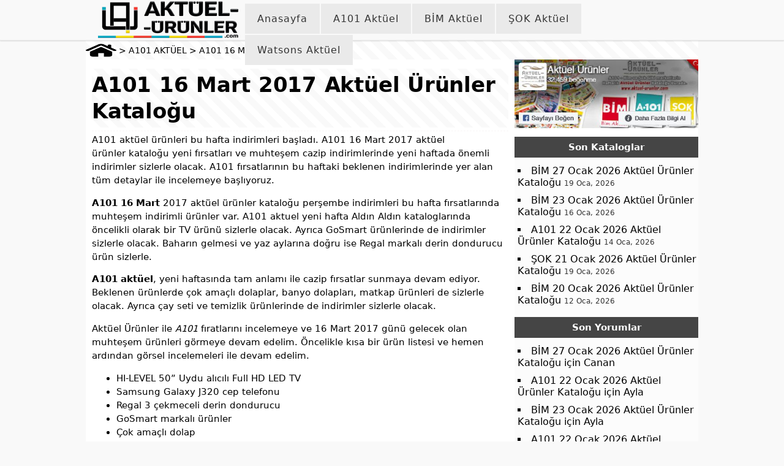

--- FILE ---
content_type: text/html; charset=UTF-8
request_url: https://aktuel-urunler.com/a101-16-mart-2017-aktuel-urunler-katalogu/
body_size: 13605
content:
<!DOCTYPE html>
<html lang="tr" dir="ltr" prefix="og: https://ogp.me/ns#">
<head>
<meta name="viewport" content="width=device-width, height=device-height, initial-scale=1.0, maximum-scale=10.0, minimum-scale=1.0 user-scalable=yes"/>
<meta http-equiv="Content-Type" content="text/html; charset= UTF-8"/>
<title>A101 16 Mart 2017 Aktüel Ürünler Kataloğu | Aktüel Ürünler</title>
<meta name="description" content="A101 aktüel ürün kataloglarında muhteşem fırsatlar var. A101 16 Mart 2017 aktüel ürünler kataloğu yeni indirimleri burada. A101, Aldın Aldın fırsatları başlıyor."/>
<meta name="robots" content="max-snippet:-1, max-image-preview:large, max-video-preview:-1"/>
<meta name="author" content="Kemal ÖZ"/>
<meta name="p:domain_verify" content="c1f73df7f10f299721247c2e4b041b91"/>
<meta name="keywords" content="a101,a101 16 mart,a101 9 mart,a101 aktüel,a101 katalog,a101 market,a101 aktüel kataloğu"/>
<link rel="canonical" href="https://aktuel-urunler.com/a101-16-mart-2017-aktuel-urunler-katalogu/"/>
<meta name="generator" content="All in One SEO (AIOSEO) 4.9.3"/>
<meta property="og:locale" content="tr_TR"/>
<meta property="og:site_name" content="Aktüel Ürünler"/>
<meta property="og:type" content="article"/>
<meta property="og:title" content="A101 16 Mart 2017 Aktüel Ürünler Kataloğu | Aktüel Ürünler"/>
<meta property="og:description" content="A101 aktüel ürün kataloglarında muhteşem fırsatlar var. A101 16 Mart 2017 aktüel ürünler kataloğu yeni indirimleri burada. A101, Aldın Aldın fırsatları başlıyor."/>
<meta property="og:url" content="https://aktuel-urunler.com/a101-16-mart-2017-aktuel-urunler-katalogu/"/>
<meta property="fb:app_id" content="321641822566380"/>
<meta property="fb:admins" content="100053194654748"/>
<meta property="og:image" content="https://aktuel-urunler.com/wp-diger/uploads/2017/03/A101-16-Mart-Aktüel-Ürünleri-Elektronik-Ürünler.jpg"/>
<meta property="og:image:secure_url" content="https://aktuel-urunler.com/wp-diger/uploads/2017/03/A101-16-Mart-Aktüel-Ürünleri-Elektronik-Ürünler.jpg"/>
<meta property="og:image:width" content="720"/>
<meta property="og:image:height" content="1046"/>
<meta property="article:tag" content="a101 aktüel"/>
<meta property="article:tag" content="a101"/>
<meta property="article:tag" content="a101 16 mart"/>
<meta property="article:tag" content="a101 9 mart"/>
<meta property="article:tag" content="a101 aktüel kataloğu"/>
<meta property="article:tag" content="a101 katalog"/>
<meta property="article:tag" content="a101 market"/>
<meta property="article:published_time" content="2017-03-06T07:47:41+00:00"/>
<meta property="article:modified_time" content="2017-03-10T17:53:39+00:00"/>
<meta property="article:publisher" content="https://www.facebook.com/AktuelUrunlerim"/>
<meta name="twitter:card" content="summary_large_image"/>
<meta name="twitter:site" content="@Aktuel_Urunler"/>
<meta name="twitter:title" content="A101 16 Mart 2017 Aktüel Ürünler Kataloğu | Aktüel Ürünler"/>
<meta name="twitter:description" content="A101 aktüel ürün kataloglarında muhteşem fırsatlar var. A101 16 Mart 2017 aktüel ürünler kataloğu yeni indirimleri burada. A101, Aldın Aldın fırsatları başlıyor."/>
<meta name="twitter:image" content="https://aktuel-urunler.com/wp-diger/uploads/2017/03/A101-16-Mart-Aktüel-Ürünleri-Elektronik-Ürünler.jpg"/>
<script type="application/ld+json" class="aioseo-schema">{"@context":"https:\/\/schema.org","@graph":[{"@type":"Article","@id":"https:\/\/aktuel-urunler.com\/a101-16-mart-2017-aktuel-urunler-katalogu\/#article","name":"A101 16 Mart 2017 Akt\u00fcel \u00dcr\u00fcnler Katalo\u011fu | Akt\u00fcel \u00dcr\u00fcnler","headline":"A101 16 Mart 2017 Akt\u00fcel \u00dcr\u00fcnler Katalo\u011fu","author":{"@id":"https:\/\/aktuel-urunler.com\/author\/vicentee\/#author"},"publisher":{"@id":"https:\/\/aktuel-urunler.com\/#organization"},"image":{"@type":"ImageObject","url":"https:\/\/aktuel-urunler.com\/wp-diger\/uploads\/2017\/03\/A101-16-Mart-Akt\u00fcel-\u00dcr\u00fcnleri-Elektronik-\u00dcr\u00fcnler.jpg","width":720,"height":1046},"datePublished":"2017-03-06T10:47:41+03:00","dateModified":"2017-03-10T20:53:39+03:00","inLanguage":"tr-TR","commentCount":24,"mainEntityOfPage":{"@id":"https:\/\/aktuel-urunler.com\/a101-16-mart-2017-aktuel-urunler-katalogu\/#webpage"},"isPartOf":{"@id":"https:\/\/aktuel-urunler.com\/a101-16-mart-2017-aktuel-urunler-katalogu\/#webpage"},"articleSection":"A101 AKT\u00dcEL, A101, A101 16 Mart, A101 9 Mart, A101 Akt\u00fcel Katalo\u011fu, A101 Katalog, A101 Market"},{"@type":"BreadcrumbList","@id":"https:\/\/aktuel-urunler.com\/a101-16-mart-2017-aktuel-urunler-katalogu\/#breadcrumblist","itemListElement":[{"@type":"ListItem","@id":"https:\/\/aktuel-urunler.com#listItem","position":1,"name":"Akt\u00fcel","item":"https:\/\/aktuel-urunler.com","nextItem":{"@type":"ListItem","@id":"https:\/\/aktuel-urunler.com\/a101-aktuel-urunler\/#listItem","name":"A101 AKT\u00dcEL"}},{"@type":"ListItem","@id":"https:\/\/aktuel-urunler.com\/a101-aktuel-urunler\/#listItem","position":2,"name":"A101 AKT\u00dcEL","item":"https:\/\/aktuel-urunler.com\/a101-aktuel-urunler\/","nextItem":{"@type":"ListItem","@id":"https:\/\/aktuel-urunler.com\/a101-16-mart-2017-aktuel-urunler-katalogu\/#listItem","name":"A101 16 Mart 2017 Akt\u00fcel \u00dcr\u00fcnler Katalo\u011fu"},"previousItem":{"@type":"ListItem","@id":"https:\/\/aktuel-urunler.com#listItem","name":"Akt\u00fcel"}},{"@type":"ListItem","@id":"https:\/\/aktuel-urunler.com\/a101-16-mart-2017-aktuel-urunler-katalogu\/#listItem","position":3,"name":"A101 16 Mart 2017 Akt\u00fcel \u00dcr\u00fcnler Katalo\u011fu","previousItem":{"@type":"ListItem","@id":"https:\/\/aktuel-urunler.com\/a101-aktuel-urunler\/#listItem","name":"A101 AKT\u00dcEL"}}]},{"@type":"Organization","@id":"https:\/\/aktuel-urunler.com\/#organization","name":"Akt\u00fcel \u00dcr\u00fcnler","description":"Akt\u00fcel \u00fcr\u00fcnler, kataloglar, A101, Bim ve \u015eok gibi marketlerin haftal\u0131k b\u00fcltenleri, haberler, uzman g\u00f6r\u00fc\u015fleri, detaylar ve dahas\u0131 Aktuel-Urunler.Com'da.","url":"https:\/\/aktuel-urunler.com\/","email":"info@aktuel-urunler.com","foundingDate":"2013-05-30","numberOfEmployees":{"@type":"QuantitativeValue","value":6},"logo":{"@type":"ImageObject","url":"https:\/\/aktuel-urunler.com\/aktuel-urunler-com-logo.webp","@id":"https:\/\/aktuel-urunler.com\/a101-16-mart-2017-aktuel-urunler-katalogu\/#organizationLogo"},"image":{"@id":"https:\/\/aktuel-urunler.com\/a101-16-mart-2017-aktuel-urunler-katalogu\/#organizationLogo"},"sameAs":["https:\/\/www.instagram.com\/aktuelurunler","https:\/\/tr.pinterest.com\/aktuelurunlercom","https:\/\/www.youtube.com\/@aktuel-urunler-com","https:\/\/news.google.com\/publications\/CAAqBwgKMLfjogkwkZe4Ag?hl=tr&gl=TR&ceid=TR%3Atr"]},{"@type":"Person","@id":"https:\/\/aktuel-urunler.com\/author\/vicentee\/#author","url":"https:\/\/aktuel-urunler.com\/author\/vicentee\/","name":"Kemal \u00d6Z","image":{"@type":"ImageObject","@id":"https:\/\/aktuel-urunler.com\/a101-16-mart-2017-aktuel-urunler-katalogu\/#authorImage","url":"https:\/\/aktuel-urunler.com\/wp-diger\/uploads\/2025\/07\/varsayilan500-150x150.png","width":96,"height":96,"caption":"Kemal \u00d6Z"},"sameAs":["https:\/\/www.instagram.com\/aktuelurunler","https:\/\/tr.pinterest.com\/aktuelurunlercom","https:\/\/www.youtube.com\/@aktuel-urunler-com","https:\/\/news.google.com\/publications\/CAAqBwgKMLfjogkwkZe4Ag?hl=tr&gl=TR&ceid=TRtr"]},{"@type":"WebPage","@id":"https:\/\/aktuel-urunler.com\/a101-16-mart-2017-aktuel-urunler-katalogu\/#webpage","url":"https:\/\/aktuel-urunler.com\/a101-16-mart-2017-aktuel-urunler-katalogu\/","name":"A101 16 Mart 2017 Akt\u00fcel \u00dcr\u00fcnler Katalo\u011fu | Akt\u00fcel \u00dcr\u00fcnler","description":"A101 akt\u00fcel \u00fcr\u00fcn kataloglar\u0131nda muhte\u015fem f\u0131rsatlar var. A101 16 Mart 2017 akt\u00fcel \u00fcr\u00fcnler katalo\u011fu yeni indirimleri burada. A101, Ald\u0131n Ald\u0131n f\u0131rsatlar\u0131 ba\u015fl\u0131yor.","inLanguage":"tr-TR","isPartOf":{"@id":"https:\/\/aktuel-urunler.com\/#website"},"breadcrumb":{"@id":"https:\/\/aktuel-urunler.com\/a101-16-mart-2017-aktuel-urunler-katalogu\/#breadcrumblist"},"author":{"@id":"https:\/\/aktuel-urunler.com\/author\/vicentee\/#author"},"creator":{"@id":"https:\/\/aktuel-urunler.com\/author\/vicentee\/#author"},"image":{"@type":"ImageObject","url":"https:\/\/aktuel-urunler.com\/wp-diger\/uploads\/2017\/03\/A101-16-Mart-Akt\u00fcel-\u00dcr\u00fcnleri-Elektronik-\u00dcr\u00fcnler.jpg","@id":"https:\/\/aktuel-urunler.com\/a101-16-mart-2017-aktuel-urunler-katalogu\/#mainImage","width":720,"height":1046},"primaryImageOfPage":{"@id":"https:\/\/aktuel-urunler.com\/a101-16-mart-2017-aktuel-urunler-katalogu\/#mainImage"},"datePublished":"2017-03-06T10:47:41+03:00","dateModified":"2017-03-10T20:53:39+03:00"},{"@type":"WebSite","@id":"https:\/\/aktuel-urunler.com\/#website","url":"https:\/\/aktuel-urunler.com\/","name":"Akt\u00fcel \u00dcr\u00fcnler","alternateName":"akt\u00fcel","description":"Akt\u00fcel \u00fcr\u00fcnler, kataloglar, A101, Bim ve \u015eok gibi marketlerin haftal\u0131k b\u00fcltenleri, haberler, uzman g\u00f6r\u00fc\u015fleri, detaylar ve dahas\u0131 Aktuel-Urunler.Com'da.","inLanguage":"tr-TR","publisher":{"@id":"https:\/\/aktuel-urunler.com\/#organization"}}]}</script>
<link rel="manifest" href="/manifest.json"><meta name="theme-color" content="#d5d5d5"/><link rel="alternate" type="application/rss+xml" title="Aktüel Ürünler - A101 16 Mart 2017 Aktüel Ürünler Kataloğu Yorum Akışı" href="https://aktuel-urunler.com/a101-16-mart-2017-aktuel-urunler-katalogu/feed/"/>
<link rel="alternate" title="oEmbed (JSON)" type="application/json+oembed" href="https://aktuel-urunler.com/wp-json/oembed/1.0/embed?url=https%3A%2F%2Faktuel-urunler.com%2Fa101-16-mart-2017-aktuel-urunler-katalogu%2F"/>
<link rel="alternate" title="oEmbed (XML)" type="text/xml+oembed" href="https://aktuel-urunler.com/wp-json/oembed/1.0/embed?url=https%3A%2F%2Faktuel-urunler.com%2Fa101-16-mart-2017-aktuel-urunler-katalogu%2F&#038;format=xml"/>
<style id='wp-img-auto-sizes-contain-inline-css'>img:is([sizes=auto i],[sizes^="auto," i]){contain-intrinsic-size:3000px 1500px}</style>
<style id='classic-theme-styles-inline-css'>.wp-block-button__link{color:#fff;background-color:#32373c;border-radius:9999px;box-shadow:none;text-decoration:none;padding:calc(.667em + 2px) calc(1.333em + 2px);font-size:1.125em}.wp-block-file__button{background:#32373c;color:#fff;text-decoration:none}</style>
<link rel="https://api.w.org/" href="https://aktuel-urunler.com/wp-json/"/><link rel="alternate" title="JSON" type="application/json" href="https://aktuel-urunler.com/wp-json/wp/v2/posts/6135"/>				<style id="c4wp-checkout-css">.woocommerce-checkout .c4wp_captcha_field{margin-bottom:10px;margin-top:15px;position:relative;display:inline-block;}</style>
<style id="c4wp-v3-lp-form-css">.login #login, .login #lostpasswordform{min-width:350px !important;}
.wpforms-field-c4wp iframe{width:100% !important;}</style>
<link rel="stylesheet" type="text/css" href="//aktuel-urunler.com/wp-diger/cache/wpfc-minified/88yc2wp5/fo1b5.css" media="screen"/>
<meta http-equiv="x-dns-prefetch-control" content="on"/>
<link rel="dns-prefetch" href="https://securepubads.g.doubleclick.net"/>
<link rel="dns-prefetch" href="https://pagead2.googlesyndication.com"/>
<link rel="dns-prefetch" href="https://www.googletagmanager.com"/>
<link rel="preconnect" href="https://static.virgul.com"/>
<link rel="dns-prefetch" href="https://criteo.com">
<link rel="dns-prefetch" href="https://adform.net">
<link rel="dns-prefetch" href="https://rubiconproject.com">
<link rel="dns-prefetch" href="https://adnxs.com">
<link rel="dns-prefetch" href="https://logger.virgul.com">
<link rel="dns-prefetch" href="https://aws.virgul.com">
<link href="https://aktuel-urunler.com/favicon.ico" rel="shortcut icon"/>
<link rel="icon" sizes="96x96" href="https://aktuel-urunler.com/fav96.png"/>
<link rel="icon" href="https://aktuel-urunler.com/favicon.png" sizes="144x144"/>
<link rel="apple-touch-icon" sizes="57x57" href="https://aktuel-urunler.com/fav57.png"/>
<link rel="apple-touch-icon" sizes="180x180" href="https://aktuel-urunler.com/fav180.png"/>
<meta name='Petal-Search-site-verification' content='0cbf5bec26'/>
<link rel="alternate" type="application/rss+xml" title="RSS 2.0" href="https://aktuel-urunler.com/feed/"/>
<link rel="alternate" type="application/rss+xml" title="Yorumlar" href="https://aktuel-urunler.com/comments/feed/"/>
<script data-wpfc-render="false">(function(){let events=["mousemove", "wheel", "scroll", "touchstart", "touchmove"];let fired=false;events.forEach(function(event){window.addEventListener(event, function(){if(fired===false){fired=true;setTimeout(function(){ (function(d,s){var f=d.getElementsByTagName(s)[0];j=d.createElement(s);j.setAttribute('src', 'https://www.googletagmanager.com/gtag/js?id=G-P7TZZJ972H');f.parentNode.insertBefore(j,f);})(document,'script'); }, 100);}},{once: true});});})();</script>
<script>window.dataLayer=window.dataLayer||[];
function gtag(){dataLayer.push(arguments);}
gtag('js', new Date());
gtag('config', 'G-P7TZZJ972H');
gtag('config', 'G-H8Z62BW6K0');</script>
<style id='global-styles-inline-css'>:root{--wp--preset--aspect-ratio--square:1;--wp--preset--aspect-ratio--4-3:4/3;--wp--preset--aspect-ratio--3-4:3/4;--wp--preset--aspect-ratio--3-2:3/2;--wp--preset--aspect-ratio--2-3:2/3;--wp--preset--aspect-ratio--16-9:16/9;--wp--preset--aspect-ratio--9-16:9/16;--wp--preset--color--black:#000000;--wp--preset--color--cyan-bluish-gray:#abb8c3;--wp--preset--color--white:#ffffff;--wp--preset--color--pale-pink:#f78da7;--wp--preset--color--vivid-red:#cf2e2e;--wp--preset--color--luminous-vivid-orange:#ff6900;--wp--preset--color--luminous-vivid-amber:#fcb900;--wp--preset--color--light-green-cyan:#7bdcb5;--wp--preset--color--vivid-green-cyan:#00d084;--wp--preset--color--pale-cyan-blue:#8ed1fc;--wp--preset--color--vivid-cyan-blue:#0693e3;--wp--preset--color--vivid-purple:#9b51e0;--wp--preset--gradient--vivid-cyan-blue-to-vivid-purple:linear-gradient(135deg,rgb(6,147,227) 0%,rgb(155,81,224) 100%);--wp--preset--gradient--light-green-cyan-to-vivid-green-cyan:linear-gradient(135deg,rgb(122,220,180) 0%,rgb(0,208,130) 100%);--wp--preset--gradient--luminous-vivid-amber-to-luminous-vivid-orange:linear-gradient(135deg,rgb(252,185,0) 0%,rgb(255,105,0) 100%);--wp--preset--gradient--luminous-vivid-orange-to-vivid-red:linear-gradient(135deg,rgb(255,105,0) 0%,rgb(207,46,46) 100%);--wp--preset--gradient--very-light-gray-to-cyan-bluish-gray:linear-gradient(135deg,rgb(238,238,238) 0%,rgb(169,184,195) 100%);--wp--preset--gradient--cool-to-warm-spectrum:linear-gradient(135deg,rgb(74,234,220) 0%,rgb(151,120,209) 20%,rgb(207,42,186) 40%,rgb(238,44,130) 60%,rgb(251,105,98) 80%,rgb(254,248,76) 100%);--wp--preset--gradient--blush-light-purple:linear-gradient(135deg,rgb(255,206,236) 0%,rgb(152,150,240) 100%);--wp--preset--gradient--blush-bordeaux:linear-gradient(135deg,rgb(254,205,165) 0%,rgb(254,45,45) 50%,rgb(107,0,62) 100%);--wp--preset--gradient--luminous-dusk:linear-gradient(135deg,rgb(255,203,112) 0%,rgb(199,81,192) 50%,rgb(65,88,208) 100%);--wp--preset--gradient--pale-ocean:linear-gradient(135deg,rgb(255,245,203) 0%,rgb(182,227,212) 50%,rgb(51,167,181) 100%);--wp--preset--gradient--electric-grass:linear-gradient(135deg,rgb(202,248,128) 0%,rgb(113,206,126) 100%);--wp--preset--gradient--midnight:linear-gradient(135deg,rgb(2,3,129) 0%,rgb(40,116,252) 100%);--wp--preset--font-size--small:13px;--wp--preset--font-size--medium:20px;--wp--preset--font-size--large:36px;--wp--preset--font-size--x-large:42px;--wp--preset--spacing--20:0.44rem;--wp--preset--spacing--30:0.67rem;--wp--preset--spacing--40:1rem;--wp--preset--spacing--50:1.5rem;--wp--preset--spacing--60:2.25rem;--wp--preset--spacing--70:3.38rem;--wp--preset--spacing--80:5.06rem;--wp--preset--shadow--natural:6px 6px 9px rgba(0, 0, 0, 0.2);--wp--preset--shadow--deep:12px 12px 50px rgba(0, 0, 0, 0.4);--wp--preset--shadow--sharp:6px 6px 0px rgba(0, 0, 0, 0.2);--wp--preset--shadow--outlined:6px 6px 0px -3px rgb(255, 255, 255), 6px 6px rgb(0, 0, 0);--wp--preset--shadow--crisp:6px 6px 0px rgb(0, 0, 0);}:where(.is-layout-flex){gap:0.5em;}:where(.is-layout-grid){gap:0.5em;}body .is-layout-flex{display:flex;}.is-layout-flex{flex-wrap:wrap;align-items:center;}.is-layout-flex > :is(*, div){margin:0;}body .is-layout-grid{display:grid;}.is-layout-grid > :is(*, div){margin:0;}:where(.wp-block-columns.is-layout-flex){gap:2em;}:where(.wp-block-columns.is-layout-grid){gap:2em;}:where(.wp-block-post-template.is-layout-flex){gap:1.25em;}:where(.wp-block-post-template.is-layout-grid){gap:1.25em;}.has-black-color{color:var(--wp--preset--color--black) !important;}.has-cyan-bluish-gray-color{color:var(--wp--preset--color--cyan-bluish-gray) !important;}.has-white-color{color:var(--wp--preset--color--white) !important;}.has-pale-pink-color{color:var(--wp--preset--color--pale-pink) !important;}.has-vivid-red-color{color:var(--wp--preset--color--vivid-red) !important;}.has-luminous-vivid-orange-color{color:var(--wp--preset--color--luminous-vivid-orange) !important;}.has-luminous-vivid-amber-color{color:var(--wp--preset--color--luminous-vivid-amber) !important;}.has-light-green-cyan-color{color:var(--wp--preset--color--light-green-cyan) !important;}.has-vivid-green-cyan-color{color:var(--wp--preset--color--vivid-green-cyan) !important;}.has-pale-cyan-blue-color{color:var(--wp--preset--color--pale-cyan-blue) !important;}.has-vivid-cyan-blue-color{color:var(--wp--preset--color--vivid-cyan-blue) !important;}.has-vivid-purple-color{color:var(--wp--preset--color--vivid-purple) !important;}.has-black-background-color{background-color:var(--wp--preset--color--black) !important;}.has-cyan-bluish-gray-background-color{background-color:var(--wp--preset--color--cyan-bluish-gray) !important;}.has-white-background-color{background-color:var(--wp--preset--color--white) !important;}.has-pale-pink-background-color{background-color:var(--wp--preset--color--pale-pink) !important;}.has-vivid-red-background-color{background-color:var(--wp--preset--color--vivid-red) !important;}.has-luminous-vivid-orange-background-color{background-color:var(--wp--preset--color--luminous-vivid-orange) !important;}.has-luminous-vivid-amber-background-color{background-color:var(--wp--preset--color--luminous-vivid-amber) !important;}.has-light-green-cyan-background-color{background-color:var(--wp--preset--color--light-green-cyan) !important;}.has-vivid-green-cyan-background-color{background-color:var(--wp--preset--color--vivid-green-cyan) !important;}.has-pale-cyan-blue-background-color{background-color:var(--wp--preset--color--pale-cyan-blue) !important;}.has-vivid-cyan-blue-background-color{background-color:var(--wp--preset--color--vivid-cyan-blue) !important;}.has-vivid-purple-background-color{background-color:var(--wp--preset--color--vivid-purple) !important;}.has-black-border-color{border-color:var(--wp--preset--color--black) !important;}.has-cyan-bluish-gray-border-color{border-color:var(--wp--preset--color--cyan-bluish-gray) !important;}.has-white-border-color{border-color:var(--wp--preset--color--white) !important;}.has-pale-pink-border-color{border-color:var(--wp--preset--color--pale-pink) !important;}.has-vivid-red-border-color{border-color:var(--wp--preset--color--vivid-red) !important;}.has-luminous-vivid-orange-border-color{border-color:var(--wp--preset--color--luminous-vivid-orange) !important;}.has-luminous-vivid-amber-border-color{border-color:var(--wp--preset--color--luminous-vivid-amber) !important;}.has-light-green-cyan-border-color{border-color:var(--wp--preset--color--light-green-cyan) !important;}.has-vivid-green-cyan-border-color{border-color:var(--wp--preset--color--vivid-green-cyan) !important;}.has-pale-cyan-blue-border-color{border-color:var(--wp--preset--color--pale-cyan-blue) !important;}.has-vivid-cyan-blue-border-color{border-color:var(--wp--preset--color--vivid-cyan-blue) !important;}.has-vivid-purple-border-color{border-color:var(--wp--preset--color--vivid-purple) !important;}.has-vivid-cyan-blue-to-vivid-purple-gradient-background{background:var(--wp--preset--gradient--vivid-cyan-blue-to-vivid-purple) !important;}.has-light-green-cyan-to-vivid-green-cyan-gradient-background{background:var(--wp--preset--gradient--light-green-cyan-to-vivid-green-cyan) !important;}.has-luminous-vivid-amber-to-luminous-vivid-orange-gradient-background{background:var(--wp--preset--gradient--luminous-vivid-amber-to-luminous-vivid-orange) !important;}.has-luminous-vivid-orange-to-vivid-red-gradient-background{background:var(--wp--preset--gradient--luminous-vivid-orange-to-vivid-red) !important;}.has-very-light-gray-to-cyan-bluish-gray-gradient-background{background:var(--wp--preset--gradient--very-light-gray-to-cyan-bluish-gray) !important;}.has-cool-to-warm-spectrum-gradient-background{background:var(--wp--preset--gradient--cool-to-warm-spectrum) !important;}.has-blush-light-purple-gradient-background{background:var(--wp--preset--gradient--blush-light-purple) !important;}.has-blush-bordeaux-gradient-background{background:var(--wp--preset--gradient--blush-bordeaux) !important;}.has-luminous-dusk-gradient-background{background:var(--wp--preset--gradient--luminous-dusk) !important;}.has-pale-ocean-gradient-background{background:var(--wp--preset--gradient--pale-ocean) !important;}.has-electric-grass-gradient-background{background:var(--wp--preset--gradient--electric-grass) !important;}.has-midnight-gradient-background{background:var(--wp--preset--gradient--midnight) !important;}.has-small-font-size{font-size:var(--wp--preset--font-size--small) !important;}.has-medium-font-size{font-size:var(--wp--preset--font-size--medium) !important;}.has-large-font-size{font-size:var(--wp--preset--font-size--large) !important;}.has-x-large-font-size{font-size:var(--wp--preset--font-size--x-large) !important;}</style>
<script data-wpfc-render="false">var Wpfcll={s:[],osl:0,scroll:false,i:function(){Wpfcll.ss();window.addEventListener('load',function(){let observer=new MutationObserver(mutationRecords=>{Wpfcll.osl=Wpfcll.s.length;Wpfcll.ss();if(Wpfcll.s.length > Wpfcll.osl){Wpfcll.ls(false);}});observer.observe(document.getElementsByTagName("html")[0],{childList:true,attributes:true,subtree:true,attributeFilter:["src"],attributeOldValue:false,characterDataOldValue:false});Wpfcll.ls(true);});window.addEventListener('scroll',function(){Wpfcll.scroll=true;Wpfcll.ls(false);});window.addEventListener('resize',function(){Wpfcll.scroll=true;Wpfcll.ls(false);});window.addEventListener('click',function(){Wpfcll.scroll=true;Wpfcll.ls(false);});},c:function(e,pageload){var w=document.documentElement.clientHeight || body.clientHeight;var n=0;if(pageload){n=0;}else{n=(w > 800) ? 800:200;n=Wpfcll.scroll ? 800:n;}var er=e.getBoundingClientRect();var t=0;var p=e.parentNode ? e.parentNode:false;if(typeof p.getBoundingClientRect=="undefined"){var pr=false;}else{var pr=p.getBoundingClientRect();}if(er.x==0 && er.y==0){for(var i=0;i < 10;i++){if(p){if(pr.x==0 && pr.y==0){if(p.parentNode){p=p.parentNode;}if(typeof p.getBoundingClientRect=="undefined"){pr=false;}else{pr=p.getBoundingClientRect();}}else{t=pr.top;break;}}};}else{t=er.top;}if(w - t+n > 0){return true;}return false;},r:function(e,pageload){var s=this;var oc,ot;try{oc=e.getAttribute("data-wpfc-original-src");ot=e.getAttribute("data-wpfc-original-srcset");originalsizes=e.getAttribute("data-wpfc-original-sizes");if(s.c(e,pageload)){if(oc || ot){if(e.tagName=="DIV" || e.tagName=="A" || e.tagName=="SPAN"){e.style.backgroundImage="url("+oc+")";e.removeAttribute("data-wpfc-original-src");e.removeAttribute("data-wpfc-original-srcset");e.removeAttribute("onload");}else{if(oc){e.setAttribute('src',oc);}if(ot){e.setAttribute('srcset',ot);}if(originalsizes){e.setAttribute('sizes',originalsizes);}if(e.getAttribute("alt") && e.getAttribute("alt")=="blank"){e.removeAttribute("alt");}e.removeAttribute("data-wpfc-original-src");e.removeAttribute("data-wpfc-original-srcset");e.removeAttribute("data-wpfc-original-sizes");e.removeAttribute("onload");if(e.tagName=="IFRAME"){var y="https://www.youtube.com/embed/";if(navigator.userAgent.match(/\sEdge?\/\d/i)){e.setAttribute('src',e.getAttribute("src").replace(/.+\/templates\/youtube\.html\#/,y));}e.onload=function(){if(typeof window.jQuery !="undefined"){if(jQuery.fn.fitVids){jQuery(e).parent().fitVids({customSelector:"iframe[src]"});}}var s=e.getAttribute("src").match(/templates\/youtube\.html\#(.+)/);if(s){try{var i=e.contentDocument || e.contentWindow;if(i.location.href=="about:blank"){e.setAttribute('src',y+s[1]);}}catch(err){e.setAttribute('src',y+s[1]);}}}}}}else{if(e.tagName=="NOSCRIPT"){if(typeof window.jQuery !="undefined"){if(jQuery(e).attr("data-type")=="wpfc"){e.removeAttribute("data-type");jQuery(e).after(jQuery(e).text());}}}}}}catch(error){console.log(error);console.log("==>",e);}},ss:function(){var i=Array.prototype.slice.call(document.getElementsByTagName("img"));var f=Array.prototype.slice.call(document.getElementsByTagName("iframe"));var d=Array.prototype.slice.call(document.getElementsByTagName("div"));var a=Array.prototype.slice.call(document.getElementsByTagName("a"));var s=Array.prototype.slice.call(document.getElementsByTagName("span"));var n=Array.prototype.slice.call(document.getElementsByTagName("noscript"));this.s=i.concat(f).concat(d).concat(a).concat(s).concat(n);},ls:function(pageload){var s=this;[].forEach.call(s.s,function(e,index){s.r(e,pageload);});}};document.addEventListener('DOMContentLoaded',function(){wpfci();});function wpfci(){Wpfcll.i();}</script>
</head>
<body>
<div class="uxHeader">
<div class="oturtalim">
<input type="checkbox" id="menu-toggle">
<div class="ortalimenu">
<div class="header">
<label class="menu-ux" for="menu-toggle">
<span></span>
</label>
<div class="logoOrta"> <a href="https://aktuel-urunler.com" title="Aktüel Ürünler"> <picture height="60" width="229" alt="Aktüel Ürünler"> <source height="60" width="229" srcset="https://aktuel-urunler.com/wp-diger/themes/ROBSTIL_Responsive/monde/logoA.avif" type="image/avif"/> <source height="60" width="229" srcset="https://aktuel-urunler.com/wp-diger/themes/ROBSTIL_Responsive/monde/logoA.webp" type="image/webp"/> <img height="60" width="229" alt="Aktüel Ürünler" srcset="https://aktuel-urunler.com/wp-diger/themes/ROBSTIL_Responsive/monde/logoA.webp"/> </picture> </a></div><label for="menu-toggle" class="backdrop"></label></div></div><nav class="menu">
<ul>
<li> <a rel="homepage" href="https://aktuel-urunler.com/">Anasayfa</a> </li>
<li> <a title="A101 Aktüel" href="https://aktuel-urunler.com/a101-aktuel-urunler/">A101 Aktüel</a> </li>
<li> <a title="Bim aktüel" href="https://aktuel-urunler.com/bim-aktuel/">BİM Aktüel</a> </li>
<li> <a title="Şok Aktüel" href="https://aktuel-urunler.com/sok/">ŞOK Aktüel</a> </li>
<li> <a title="Watsons Aktüel" href="https://aktuel-urunler.com/watsons/">Watsons Aktüel</a> </li>
</ul>
<ul class="onlymobil">
<li> <a rel="privacy-policy" href="https://aktuel-urunler.com/gizlilik-politikasi/">Gizlilik Politikası</a> </li>
<li> <a rel="communication" href="https://aktuel-urunler.com/iletisim/">İletişim</a> </li>
<li> <a rel="team" href="https://aktuel-urunler.com/kunye/">Künye</a> </li>	
<li> <a rel="aboutUs" href="https://aktuel-urunler.com/about-us-hakkimizda-ve-sss/">Hakkımızda</a> </li>		
</ul>
</nav></div></div><div data-lazy-ad="true" data-empower-zone="158691" style="position: fixed;z-index: 92147483646;right: 50%;margin-right: 501px;text-align: right;top: 100px;opacity: 1;left: unset;display: inline-table;}" class="empower-ad empower-tower-left resp-fix"></div><div data-lazy-ad="true" data-empower-zone="158690" style="position: fixed;z-index: 92147483646;right: unset;left: 50%;margin-left: 501px;text-align: left;top: 100px;opacity: 1;display: inline-table;" class="empower-ad empower-tower-right resp-fix"></div></div><div id="sayfa-ici-duzen-yapildi">
<p class="breadcrumb"><a href="https://aktuel-urunler.com"><img src="https://aktuel-urunler.com/wp-diger/themes/ROBSTIL_Responsive/monde/ev.webp" width="25" height="25" alt="Ev"/></a>&nbsp;>&nbsp;<a href="https://aktuel-urunler.com/a101-aktuel-urunler/">A101 AKTÜEL</a>&nbsp;>&nbsp;<a href="https://aktuel-urunler.com/a101-16-mart-2017-aktuel-urunler-katalogu/">A101 16 Mart 2017</a></p>
<article>
<h1>
<a href="https://aktuel-urunler.com/a101-16-mart-2017-aktuel-urunler-katalogu/" title="A101 16 Mart 2017 Aktüel Ürünler Kataloğu">
A101 16 Mart 2017 Aktüel Ürünler Kataloğu</a>
</h1>
<div class="makale-girisi"> 
<p>A101 aktüel ürünleri bu hafta indirimleri başladı. A101 16 Mart 2017 aktüel ürünler kataloğu yeni fırsatları ve muhteşem cazip indirimlerinde yeni haftada önemli indirimler sizlerle olacak. A101 fırsatlarının bu haftaki beklenen indirimlerinde yer alan tüm detaylar ile incelemeye başlıyoruz.<span id="more-6135"></span></p>
<p><strong>A101 16 Mart</strong> 2017 aktüel ürünler kataloğu perşembe indirimleri bu hafta fırsatlarında muhteşem indirimli ürünler var. A101 aktuel yeni hafta Aldın Aldın kataloglarında öncelikli olarak bir TV ürünü sizlerle olacak. Ayrıca GoSmart ürünlerinde de indirimler sizlerle olacak. Baharın gelmesi ve yaz aylarına doğru ise Regal markalı derin dondurucu ürün sizlerle.</p>
<p><strong>A101 aktüel</strong>, yeni haftasında tam anlamı ile cazip fırsatlar sunmaya devam ediyor. Beklenen ürünlerde çok amaçlı dolaplar, banyo dolapları, matkap ürünleri de sizlerle olacak. Ayrıca çay seti ve temizlik ürünlerinde de indirimler sizlerle olacak.</p>
<p>Aktüel Ürünler ile <em>A101</em> fıratlarını incelemeye ve 16 Mart 2017 günü gelecek olan muhteşem ürünleri görmeye devam edelim. Öncelikle kısa bir ürün listesi ve hemen ardından görsel incelemeleri ile devam edelim.</p>
<ul>
<li>HI-LEVEL 50&#8221; Uydu alıcılı Full HD LED TV</li>
<li>Samsung Galaxy J320 cep telefonu</li>
<li>Regal 3 çekmeceli derin dondurucu</li>
<li>GoSmart markalı ürünler</li>
<li>Çok amaçlı dolap</li>
<li>Çekmeceli banyo dolabı</li>
<li>Attlas markalı matkap v.b. ürünler</li>
<li>Ev tekstili ürünleri</li>
<li>Raflar</li>
<li>Sinbo elektrikli çay seti</li>
<li>El Blender seti</li>
<li>Yer sofrası</li>
<li>Temizlik ürünleri</li>
<li>ve daha pek çok A101 16 Mart 2017 ürünü&#8230;</li>
<li>Ayrıca A101 11 Mart hafta sonu ürünleri de burada&#8230;</li>
</ul>
<h3 style="text-align: center; background-color: #f1f1f1; color: #333;"><strong>A101 <span style="color: #ff0000;">16 Mart</span> 2017</strong> &#8211; A101 Aktüel | <span style="color: #ff0000;">Perşembe</span></h3>
<style>#gallery-1{margin:auto;}
#gallery-1 .gallery-item{float:left;margin-top:10px;text-align:center;width:25%;}
#gallery-1 img{border:2px solid #cfcfcf;}
#gallery-1 .gallery-caption{margin-left:0;}</style>
<div id='gallery-1' class='gallery galleryid-6135 gallery-columns-4 gallery-size-thumbnail'><dl class='gallery-item'> <dt class='gallery-icon portrait'> <a href='https://aktuel-urunler.com/a101-16-mart-2017-aktuel-urunler-katalogu/a101-16-mart-aktuel-urunler-elektronik-urunleri/'><img decoding="async" width="150" height="150" src="https://aktuel-urunler.com/wp-diger/uploads/2017/03/A101-16-Mart-Aktüel-Ürünler-Elektronik-Ürünleri-150x150.jpg" class="attachment-thumbnail size-thumbnail" alt=""/></a> </dt></dl><dl class='gallery-item'> <dt class='gallery-icon portrait'> <a href='https://aktuel-urunler.com/a101-16-mart-2017-aktuel-urunler-katalogu/a101-16-mart-aktuel-gosmart-urunleri/'><img onload="Wpfcll.r(this,true);" src="https://aktuel-urunler.com/wp-diger/plugins/wp-fastest-cache-premium/pro/images/blank.gif" decoding="async" width="150" height="150" data-wpfc-original-src="https://aktuel-urunler.com/wp-diger/uploads/2017/03/A101-16-Mart-Aktüel-GoSmart-Ürünleri-150x150.jpg" class="attachment-thumbnail size-thumbnail" alt="blank"/></a> </dt></dl><dl class='gallery-item'> <dt class='gallery-icon portrait'> <a href='https://aktuel-urunler.com/a101-16-mart-2017-aktuel-urunler-katalogu/a101-16-mart-aktuel-katalogu-dolaplar-ve-raflar/'><img onload="Wpfcll.r(this,true);" src="https://aktuel-urunler.com/wp-diger/plugins/wp-fastest-cache-premium/pro/images/blank.gif" decoding="async" width="150" height="150" data-wpfc-original-src="https://aktuel-urunler.com/wp-diger/uploads/2017/03/A101-16-Mart-Aktüel-Kataloğu-Dolaplar-ve-Raflar-150x150.jpg" class="attachment-thumbnail size-thumbnail" alt="blank"/></a> </dt></dl><dl class='gallery-item'> <dt class='gallery-icon portrait'> <a href='https://aktuel-urunler.com/a101-16-mart-2017-aktuel-urunler-katalogu/a101-16-mart-2017-aktuel-firsatlari-sayfasi/'><img onload="Wpfcll.r(this,true);" src="https://aktuel-urunler.com/wp-diger/plugins/wp-fastest-cache-premium/pro/images/blank.gif" decoding="async" width="150" height="150" data-wpfc-original-src="https://aktuel-urunler.com/wp-diger/uploads/2017/03/A101-16-MART-2017-Aktüel-Fırsatları-Sayfası-150x150.jpg" class="attachment-thumbnail size-thumbnail" alt="blank"/></a> </dt></dl><br style="clear: both" /><dl class='gallery-item'> <dt class='gallery-icon portrait'> <a href='https://aktuel-urunler.com/a101-16-mart-2017-aktuel-urunler-katalogu/a101-16-mart-aktuel-sayfasi-yeni-mutfak-urunleri/'><img onload="Wpfcll.r(this,true);" src="https://aktuel-urunler.com/wp-diger/plugins/wp-fastest-cache-premium/pro/images/blank.gif" decoding="async" width="150" height="150" data-wpfc-original-src="https://aktuel-urunler.com/wp-diger/uploads/2017/03/A101-16-Mart-Aktüel-Sayfası-Yeni-Mutfak-Ürünleri-150x150.jpg" class="attachment-thumbnail size-thumbnail" alt="blank"/></a> </dt></dl><dl class='gallery-item'> <dt class='gallery-icon portrait'> <a href='https://aktuel-urunler.com/a101-16-mart-2017-aktuel-urunler-katalogu/a101-16-mart-aktuel-kataloglari-ev-tekstili/'><img onload="Wpfcll.r(this,true);" src="https://aktuel-urunler.com/wp-diger/plugins/wp-fastest-cache-premium/pro/images/blank.gif" decoding="async" width="150" height="150" data-wpfc-original-src="https://aktuel-urunler.com/wp-diger/uploads/2017/03/A101-16-Mart-Aktüel-Katalogları-Ev-Tekstili-150x150.jpg" class="attachment-thumbnail size-thumbnail" alt="blank"/></a> </dt></dl><dl class='gallery-item'> <dt class='gallery-icon portrait'> <a href='https://aktuel-urunler.com/a101-16-mart-2017-aktuel-urunler-katalogu/a101-16-mart-2017-persembe-indirim-ve-kampanyalar/'><img onload="Wpfcll.r(this,true);" src="https://aktuel-urunler.com/wp-diger/plugins/wp-fastest-cache-premium/pro/images/blank.gif" decoding="async" width="150" height="150" data-wpfc-original-src="https://aktuel-urunler.com/wp-diger/uploads/2017/03/A101-16-Mart-2017-Perşembe-İndirim-ve-Kampanyalar-150x150.jpg" class="attachment-thumbnail size-thumbnail" alt="blank"/></a> </dt></dl><dl class='gallery-item'> <dt class='gallery-icon portrait'> <a href='https://aktuel-urunler.com/a101-16-mart-2017-aktuel-urunler-katalogu/a101-aktuel-16-mart-2017-gida-urunu-indirimleri/'><img onload="Wpfcll.r(this,true);" src="https://aktuel-urunler.com/wp-diger/plugins/wp-fastest-cache-premium/pro/images/blank.gif" decoding="async" width="150" height="150" data-wpfc-original-src="https://aktuel-urunler.com/wp-diger/uploads/2017/03/A101-Aktüel-16-Mart-2017-Gıda-Ürünü-İndirimleri-150x150.jpg" class="attachment-thumbnail size-thumbnail" alt="blank"/></a> </dt></dl><br style="clear: both" /></div><p style="text-align: center; background-color: #f2f2f2; color: #333;"><span style="color: #000000;"><strong>A101 <span style="color: #ff0000;">11 Mart</span> 2017 &#8211; A101 Aktüel | <span style="color: #ff0000;">Hafta Sonu</span></strong></span></p>
<style>#gallery-2{margin:auto;}
#gallery-2 .gallery-item{float:left;margin-top:10px;text-align:center;width:50%;}
#gallery-2 img{border:2px solid #cfcfcf;}
#gallery-2 .gallery-caption{margin-left:0;}</style>
<div id='gallery-2' class='gallery galleryid-6135 gallery-columns-2 gallery-size-thumbnail'><dl class='gallery-item'> <dt class='gallery-icon portrait'> <a href='https://aktuel-urunler.com/a101-16-mart-2017-aktuel-urunler-katalogu/a101-11-mart-2017-aktuel-urunler-katalogu/'><img onload="Wpfcll.r(this,true);" src="https://aktuel-urunler.com/wp-diger/plugins/wp-fastest-cache-premium/pro/images/blank.gif" decoding="async" width="150" height="150" data-wpfc-original-src="https://aktuel-urunler.com/wp-diger/uploads/2017/03/A101-11-Mart-2017-Aktüel-Ürünler-Kataloğu-150x150.jpg" class="attachment-thumbnail size-thumbnail" alt="blank"/></a> </dt></dl><dl class='gallery-item'> <dt class='gallery-icon portrait'> <a href='https://aktuel-urunler.com/a101-16-mart-2017-aktuel-urunler-katalogu/a101-11-mart-aktuel-hafta-sonu-haftanin-yildizlari/'><img onload="Wpfcll.r(this,true);" src="https://aktuel-urunler.com/wp-diger/plugins/wp-fastest-cache-premium/pro/images/blank.gif" decoding="async" width="150" height="150" data-wpfc-original-src="https://aktuel-urunler.com/wp-diger/uploads/2017/03/A101-11-Mart-Aktüel-Hafta-Sonu-Haftanın-Yıldızları-150x150.jpg" class="attachment-thumbnail size-thumbnail" alt="blank"/></a> </dt></dl><br style="clear: both" /></div><div class="geztoz">  <div class="sayfalamaicok"></div><div class="sayfalamaic"><p><strong>1</strong> <a href="https://aktuel-urunler.com/a101-23-mart-2017-aktuel-urunler-katalogu/" class="post-page-numbers"><strong class="son-sayfa-linki">2</strong></a></p></div></div><span class="sagokyoksa"><a href="https://aktuel-urunler.com/a101-23-mart-2017-aktuel-urunler-katalogu/"><img onload="Wpfcll.r(this,true);" src="https://aktuel-urunler.com/wp-diger/plugins/wp-fastest-cache-premium/pro/images/blank.gif" style="width: 35px;height: auto;margin-top: -5px;" alt="Sonraki Sayfa" data-wpfc-original-src="https://aktuel-urunler.com/wp-diger/themes/ROBSTIL_Responsive/monde/sagagec.png" height="53" width="50"/></a></span>
<div class="t"></div><div style="font-size: 0.75em; padding:0 0 3px 0;" class="reklamyazi">Sponsorlu Bağlantılar</div><div class="yazi-alt-reklami">
<ins class="adsbygoogle"
style="display:inline-block;min-width:250px;max-width:980px;width:100%;height:312px"
data-ad-client="ca-pub-2184199926991564"
data-ad-slot="2948410217"></ins>
<script>(adsbygoogle=window.adsbygoogle||[]).push({});</script></div><div class="t"></div><div class="icerik-video"></div><div class="t"></div><p class="resmi">Katalogları, ürünleri, stok durumlarını, indirim tarihlerini v.s. katalog sahibi marketin resmi web sitesinden teyit ediniz.</p>
<div class="t"></div><div class="alt-refah">
<div class="single-slider"><span>Güncel Kataloglar</span></div><div id="scrollChange" class="kapsayici story-mode">
<div>
<ul>
<div id="widget_story-2" class="widget Story Mode"> <li> <a href="https://aktuel-urunler.com/a101-22-ocak-2026-aktuel-urunler-katalogu/"> <span> <picture loading="lazy" width="100" height="100" style="color:#ff0000;"> <source loading="lazy" srcset="https://aktuel-urunler.com/wp-diger/uploads/story/5/a101.avif" type="image/avif" /> <source loading="lazy" srcset="https://aktuel-urunler.com/wp-diger/uploads/story/5/a101.webp" type="image/webp" /> <img onload="Wpfcll.r(this,true);" src="https://aktuel-urunler.com/wp-diger/plugins/wp-fastest-cache-premium/pro/images/blank.gif" width="100" height="100" style="color:#ff0000;" data-wpfc-original-src="https://aktuel-urunler.com/wp-diger/uploads/story/5/a101.webp" alt="Hikaye Modu A101 22 Ocak Arması"/> </picture> <p>A101 22 Ocak</p> </span> </a> </li></div><div id="widget_story-3" class="widget Story Mode"> <li> <a href="https://aktuel-urunler.com/bim-23-ocak-2026-aktuel-urunler-katalogu/"> <span> <picture loading="lazy" width="100" height="100" style="color:#27caff;"> <source loading="lazy" srcset="https://aktuel-urunler.com/wp-diger/uploads/story/5/bim.avif" type="image/avif" /> <source loading="lazy" srcset="https://aktuel-urunler.com/wp-diger/uploads/story/5/bim.webp" type="image/webp" /> <img onload="Wpfcll.r(this,true);" src="https://aktuel-urunler.com/wp-diger/plugins/wp-fastest-cache-premium/pro/images/blank.gif" width="100" height="100" style="color:#27caff;" data-wpfc-original-src="https://aktuel-urunler.com/wp-diger/uploads/story/5/bim.webp" alt="Hikaye Modu Bim 23 Ocak Arması"/> </picture> <p>Bim 23 Ocak</p> </span> </a> </li></div><div id="widget_story-16" class="widget Story Mode"> <li> <a href="https://aktuel-urunler.com/sok-21-ocak-2026-aktuel-urunler-katalogu/"> <span> <picture loading="lazy" width="100" height="100" style="color:#00183c;"> <source loading="lazy" srcset="https://aktuel-urunler.com/wp-diger/uploads/story/5/sok.avif" type="image/avif" /> <source loading="lazy" srcset="https://aktuel-urunler.com/wp-diger/uploads/story/5/sok.webp" type="image/webp" /> <img onload="Wpfcll.r(this,true);" src="https://aktuel-urunler.com/wp-diger/plugins/wp-fastest-cache-premium/pro/images/blank.gif" width="100" height="100" style="color:#00183c;" data-wpfc-original-src="https://aktuel-urunler.com/wp-diger/uploads/story/5/sok.webp" alt="Hikaye Modu Şok 21 Ocak Arması"/> </picture> <p>Şok 21 Ocak</p> </span> </a> </li></div><div id="widget_story-12" class="widget Story Mode"> <li> <a href="https://aktuel-urunler.com/bim-20-ocak-2026-aktuel-urunler-katalogu/"> <span> <picture loading="lazy" width="100" height="100" style="color:#f00000;"> <source loading="lazy" srcset="https://aktuel-urunler.com/wp-diger/uploads/story/5/bim-sali.avif" type="image/avif" /> <source loading="lazy" srcset="https://aktuel-urunler.com/wp-diger/uploads/story/5/bim-sali.webp" type="image/webp" /> <img onload="Wpfcll.r(this,true);" src="https://aktuel-urunler.com/wp-diger/plugins/wp-fastest-cache-premium/pro/images/blank.gif" width="100" height="100" style="color:#f00000;" data-wpfc-original-src="https://aktuel-urunler.com/wp-diger/uploads/story/5/bim-sali.webp" alt="Hikaye Modu Bim 20 Ocak Arması"/> </picture> <p>Bim 20 Ocak</p> </span> </a> </li></div><div id="widget_story-11" class="widget Story Mode"> <li> <a href="https://aktuel-urunler.com/a101-17-ocak-2026-aktuel-urunler-katalogu/"> <span> <picture loading="lazy" width="100" height="100" style="color:#ff0000;"> <source loading="lazy" srcset="https://aktuel-urunler.com/wp-diger/uploads/story/5/a101-hafta-sonu.avif" type="image/avif" /> <source loading="lazy" srcset="https://aktuel-urunler.com/wp-diger/uploads/story/5/a101-hafta-sonu.webp" type="image/webp" /> <img onload="Wpfcll.r(this,true);" src="https://aktuel-urunler.com/wp-diger/plugins/wp-fastest-cache-premium/pro/images/blank.gif" width="100" height="100" style="color:#ff0000;" data-wpfc-original-src="https://aktuel-urunler.com/wp-diger/uploads/story/5/a101-hafta-sonu.webp" alt="Hikaye Modu A101 17 Ocak Arması"/> </picture> <p>A101 17 Ocak</p> </span> </a> </li></div><div id="widget_story-13" class="widget Story Mode"> <li> <a href="https://aktuel-urunler.com/sok-17-ocak-2026-aktuel-urunler-katalogu/"> <span> <picture loading="lazy" width="100" height="100" style="color:#f00000;"> <source loading="lazy" srcset="https://aktuel-urunler.com/wp-diger/uploads/story/6/sok-hafta-sonu.avif" type="image/avif" /> <source loading="lazy" srcset="https://aktuel-urunler.com/wp-diger/uploads/story/6/sok-hafta-sonu.webp" type="image/webp" /> <img onload="Wpfcll.r(this,true);" src="https://aktuel-urunler.com/wp-diger/plugins/wp-fastest-cache-premium/pro/images/blank.gif" width="100" height="100" style="color:#f00000;" data-wpfc-original-src="https://aktuel-urunler.com/wp-diger/uploads/story/6/sok-hafta-sonu.webp" alt="Hikaye Modu Şok 17 Ocak Arması"/> </picture> <p>Şok 17 Ocak</p> </span> </a> </li></div></ul></div></div><div class="t"></div><div style="margin: 10px 0 10px 0; min-height:60px;" class='onesignal-customlink-container'></div><div class="unutmayin">Bim aktüel - A101 aktüel - Şok aktüel için incelemelerimiz bağlayıcı <u>değildir</u>. İlgili marketin websitesini mutlaka ziyaret etmelisiniz.</div></div><details class="detaylarim" open="open">
<summary>İçerik Detayları</summary>
<p>Bu yazı <strong class="detayvar"><a href="https://aktuel-urunler.com/author/vicentee/" title="Kemal ÖZ tarafından yazılan yazılar" rel="author">Kemal ÖZ</a></strong> tarafından, <strong class="detayvar">6 Mart 2017</strong> tarihinde, <strong class="detayvar"><a href="https://aktuel-urunler.com/a101-aktuel-urunler/" rel="category tag">A101 AKTÜEL</a></strong> kategorisinde yazılmıştır ve <span class="bold">24</span> adet yorum yapılmıştır. Bu içerik tam olarak <time>6 Mart 2017 | 10:47</time> anında oluşturulmuştur. Son Güncelleme: <strong>10 Mart 2017 | 20:53</strong> .<p>
</details>
<div class="t"></div><div id="comments">
<div class="yorumbaslik">“A101 16 Mart 2017 Aktüel Ürünler Kataloğu” için 24 Yorum</div><ol class="commentlist">
<li class="comment even thread-even depth-1" id="li-comment-8478"> <div id="comment-8478" style="position:relative;" itemscope itemtype="https://schema.org/UserComments"> <div class="comment-author vcard"> <div class="comment-metadata"> <span class="fn" itemprop="creator" itemscope itemtype="https://schema.org/Person">Eko</span> <div class="commentmetadata" itemprop="commentText"> <p>Bu takip etme mevzusu ne bilen varsa soylesin</p></div><div class="reply"></div></div></div></div></li>
<ul class="children">
<li class="comment byuser comment-author-vicentee bypostauthor odd alt depth-2" id="li-comment-8483"> <div id="comment-8483" style="position:relative;" itemscope itemtype="https://schema.org/UserComments"> <div class="comment-author vcard"> <div class="comment-metadata"> <span class="fn" itemprop="creator" itemscope itemtype="https://schema.org/Person"><a href="https://aktuel-urunler.com/" class="url" rel="ugc">Aktüel Ürünler</a></span> <div class="commentmetadata" itemprop="commentText"> <p>İnsanlar alışveriş listesi hazırlıyor buraya veya başka yerlere yazıyorlar ve tekrar siteye geldiklerinde yorumlarını görüp ürünleri kaçırmıyorlar (:</p></div><div class="reply"></div></div></div></div></li>
</li>
</ul>
</li>
<li class="comment even thread-odd thread-alt depth-1" id="li-comment-8476"> <div id="comment-8476" style="position:relative;" itemscope itemtype="https://schema.org/UserComments"> <div class="comment-author vcard"> <div class="comment-metadata"> <span class="fn" itemprop="creator" itemscope itemtype="https://schema.org/Person">Nesrin</span> <div class="commentmetadata" itemprop="commentText"> <p>İndirimli tencere tava takımları takip</p></div><div class="reply"></div></div></div></div></li>
</li>
<li class="comment odd alt thread-even depth-1" id="li-comment-8472"> <div id="comment-8472" style="position:relative;" itemscope itemtype="https://schema.org/UserComments"> <div class="comment-author vcard"> <div class="comment-metadata"> <span class="fn" itemprop="creator" itemscope itemtype="https://schema.org/Person">Tuğba</span> <div class="commentmetadata" itemprop="commentText"> <p>Hobby life saklama kabı çeşitleri takip</p></div><div class="reply"></div></div></div></div></li>
</li>
<li class="comment even thread-odd thread-alt depth-1" id="li-comment-8459"> <div id="comment-8459" style="position:relative;" itemscope itemtype="https://schema.org/UserComments"> <div class="comment-author vcard"> <div class="comment-metadata"> <span class="fn" itemprop="creator" itemscope itemtype="https://schema.org/Person">su</span> <div class="commentmetadata" itemprop="commentText"> <p>güzel kitaplar gelse de alsak</p></div><div class="reply"></div></div></div></div></li>
</li>
<li class="comment odd alt thread-even depth-1" id="li-comment-8456"> <div id="comment-8456" style="position:relative;" itemscope itemtype="https://schema.org/UserComments"> <div class="comment-author vcard"> <div class="comment-metadata"> <span class="fn" itemprop="creator" itemscope itemtype="https://schema.org/Person">nigde</span> <div class="commentmetadata" itemprop="commentText"> <p>Homotech ht 1050 uydu alıcısı için A101 takip ediyorum</p></div><div class="reply"></div></div></div></div></li>
</li>
<li class="comment even thread-odd thread-alt depth-1" id="li-comment-8454"> <div id="comment-8454" style="position:relative;" itemscope itemtype="https://schema.org/UserComments"> <div class="comment-author vcard"> <div class="comment-metadata"> <span class="fn" itemprop="creator" itemscope itemtype="https://schema.org/Person">Fatma</span> <div class="commentmetadata" itemprop="commentText"> <p>Çocuk klozet oturagi takibindeyim ben de </p></div><div class="reply"></div></div></div></div></li>
</li>
<li class="comment odd alt thread-even depth-1" id="li-comment-8451"> <div id="comment-8451" style="position:relative;" itemscope itemtype="https://schema.org/UserComments"> <div class="comment-author vcard"> <div class="comment-metadata"> <span class="fn" itemprop="creator" itemscope itemtype="https://schema.org/Person">Yasemin</span> <div class="commentmetadata" itemprop="commentText"> <p>Metal kepçe kevgir kaşık takip</p></div><div class="reply"></div></div></div></div></li>
</li>
<li class="comment even thread-odd thread-alt depth-1" id="li-comment-8450"> <div id="comment-8450" style="position:relative;" itemscope itemtype="https://schema.org/UserComments"> <div class="comment-author vcard"> <div class="comment-metadata"> <span class="fn" itemprop="creator" itemscope itemtype="https://schema.org/Person">Hülya</span> <div class="commentmetadata" itemprop="commentText"> <p>1000lik Puzzle<br /> Slikon tabancası</p></div><div class="reply"></div></div></div></div></li>
</li>
<li class="comment odd alt thread-even depth-1" id="li-comment-8449"> <div id="comment-8449" style="position:relative;" itemscope itemtype="https://schema.org/UserComments"> <div class="comment-author vcard"> <div class="comment-metadata"> <span class="fn" itemprop="creator" itemscope itemtype="https://schema.org/Person">Aslı</span> <div class="commentmetadata" itemprop="commentText"> <p>İstanbul parisli zebra perde takibindeyim. Hangi markete gelirse alacağım </p></div><div class="reply"></div></div></div></div></li>
</li>
<li class="comment even thread-odd thread-alt depth-1" id="li-comment-8448"> <div id="comment-8448" style="position:relative;" itemscope itemtype="https://schema.org/UserComments"> <div class="comment-author vcard"> <div class="comment-metadata"> <span class="fn" itemprop="creator" itemscope itemtype="https://schema.org/Person">Sena</span> <div class="commentmetadata" itemprop="commentText"> <p>Homemax sulu elektrik süpürgesi takip</p></div><div class="reply"></div></div></div></div></li>
</li>
<li class="comment odd alt thread-even depth-1" id="li-comment-8440"> <div id="comment-8440" style="position:relative;" itemscope itemtype="https://schema.org/UserComments"> <div class="comment-author vcard"> <div class="comment-metadata"> <span class="fn" itemprop="creator" itemscope itemtype="https://schema.org/Person">Nese</span> <div class="commentmetadata" itemprop="commentText"> <p>Çift kişilik alez</p></div><div class="reply"></div></div></div></div></li>
</li>
<li class="comment even thread-odd thread-alt depth-1" id="li-comment-8436"> <div id="comment-8436" style="position:relative;" itemscope itemtype="https://schema.org/UserComments"> <div class="comment-author vcard"> <div class="comment-metadata"> <span class="fn" itemprop="creator" itemscope itemtype="https://schema.org/Person">gülnur</span> <div class="commentmetadata" itemprop="commentText"> <p>Servis tabaklari :)</p></div><div class="reply"></div></div></div></div></li>
</li>
<li class="comment odd alt thread-even depth-1" id="li-comment-8434"> <div id="comment-8434" style="position:relative;" itemscope itemtype="https://schema.org/UserComments"> <div class="comment-author vcard"> <div class="comment-metadata"> <span class="fn" itemprop="creator" itemscope itemtype="https://schema.org/Person">Nihal</span> <div class="commentmetadata" itemprop="commentText"> <p>Merhaba tüy toplama rulosu ve yedekleri takip eden var mı</p></div><div class="reply"></div></div></div></div></li>
</li>
<li class="comment even thread-odd thread-alt depth-1" id="li-comment-8420"> <div id="comment-8420" style="position:relative;" itemscope itemtype="https://schema.org/UserComments"> <div class="comment-author vcard"> <div class="comment-metadata"> <span class="fn" itemprop="creator" itemscope itemtype="https://schema.org/Person">BERAT</span> <div class="commentmetadata" itemprop="commentText"> <p>Hometech tablet pc 400 tl lik takip</p></div><div class="reply"></div></div></div></div></li>
</li>
<li class="comment odd alt thread-even depth-1" id="li-comment-8402"> <div id="comment-8402" style="position:relative;" itemscope itemtype="https://schema.org/UserComments"> <div class="comment-author vcard"> <div class="comment-metadata"> <span class="fn" itemprop="creator" itemscope itemtype="https://schema.org/Person">Ayse</span> <div class="commentmetadata" itemprop="commentText"> <p>Banyo havlusu takip</p></div><div class="reply"></div></div></div></div></li>
</li>
<li class="comment even thread-odd thread-alt depth-1" id="li-comment-8399"> <div id="comment-8399" style="position:relative;" itemscope itemtype="https://schema.org/UserComments"> <div class="comment-author vcard"> <div class="comment-metadata"> <span class="fn" itemprop="creator" itemscope itemtype="https://schema.org/Person">Imran</span> <div class="commentmetadata" itemprop="commentText"> <p>Termos gelsin büyük boy</p></div><div class="reply"></div></div></div></div></li>
</li>
<li class="comment odd alt thread-even depth-1" id="li-comment-8398"> <div id="comment-8398" style="position:relative;" itemscope itemtype="https://schema.org/UserComments"> <div class="comment-author vcard"> <div class="comment-metadata"> <span class="fn" itemprop="creator" itemscope itemtype="https://schema.org/Person">selen</span> <div class="commentmetadata" itemprop="commentText"> <p>arkadaslar mutfagım kucuk dolap alıcam sızce bu dolaplardan hangısını almalıyım lütfen yardımcı olun bana</p></div><div class="reply"></div></div></div></div></li>
</li>
<li class="comment even thread-odd thread-alt depth-1" id="li-comment-8393"> <div id="comment-8393" style="position:relative;" itemscope itemtype="https://schema.org/UserComments"> <div class="comment-author vcard"> <div class="comment-metadata"> <span class="fn" itemprop="creator" itemscope itemtype="https://schema.org/Person">BERAT</span> <div class="commentmetadata" itemprop="commentText"> <p>Hometech tablet pc 400 tl lik en son ne zaman gelmişti bilen var mı</p></div><div class="reply"></div></div></div></div></li>
</li>
<li class="comment odd alt thread-even depth-1" id="li-comment-8390"> <div id="comment-8390" style="position:relative;" itemscope itemtype="https://schema.org/UserComments"> <div class="comment-author vcard"> <div class="comment-metadata"> <span class="fn" itemprop="creator" itemscope itemtype="https://schema.org/Person">musa</span> <div class="commentmetadata" itemprop="commentText"> <p>Homatect 36&amp;12 led isildak gelirse alacağım inşallah</p></div><div class="reply"></div></div></div></div></li>
</li>
<li class="comment even thread-odd thread-alt depth-1" id="li-comment-8386"> <div id="comment-8386" style="position:relative;" itemscope itemtype="https://schema.org/UserComments"> <div class="comment-author vcard"> <div class="comment-metadata"> <span class="fn" itemprop="creator" itemscope itemtype="https://schema.org/Person">Dilek Yıldırım</span> <div class="commentmetadata" itemprop="commentText"> <p>Büyük boy makyaj organizer takip</p></div><div class="reply"></div></div></div></div></li>
</li>
<li class="comment odd alt thread-even depth-1" id="li-comment-8383"> <div id="comment-8383" style="position:relative;" itemscope itemtype="https://schema.org/UserComments"> <div class="comment-author vcard"> <div class="comment-metadata"> <span class="fn" itemprop="creator" itemscope itemtype="https://schema.org/Person">ezgi</span> <div class="commentmetadata" itemprop="commentText"> <p>Sirinler POLAR battaniyeeee takipppp</p></div><div class="reply"></div></div></div></div></li>
</li>
<li class="comment even thread-odd thread-alt depth-1" id="li-comment-8380"> <div id="comment-8380" style="position:relative;" itemscope itemtype="https://schema.org/UserComments"> <div class="comment-author vcard"> <div class="comment-metadata"> <span class="fn" itemprop="creator" itemscope itemtype="https://schema.org/Person">senem</span> <div class="commentmetadata" itemprop="commentText"> <p>40 cm 3&#8217;lü duvar rafı gelir mi acaba.. bilen var mı</p></div><div class="reply"></div></div></div></div></li>
</li>
<li class="comment odd alt thread-even depth-1" id="li-comment-8379"> <div id="comment-8379" style="position:relative;" itemscope itemtype="https://schema.org/UserComments"> <div class="comment-author vcard"> <div class="comment-metadata"> <span class="fn" itemprop="creator" itemscope itemtype="https://schema.org/Person">Emine</span> <div class="commentmetadata" itemprop="commentText"> <p>Lavabolu banyo dolabı takip</p></div><div class="reply"></div></div></div></div></li>
</li>
</ol>
<div class="navigation">
<div class="alignleft"></div><div class="alignright"></div></div></div></article>
<aside>
<div class="facebook-ekledim-kardes"> <a rel="nofollow noopener" target="_blank" href="https://www.facebook.com/AktuelUrunlerim/"/> <img onload="Wpfcll.r(this,true);" src="https://aktuel-urunler.com/wp-diger/plugins/wp-fastest-cache-premium/pro/images/blank.gif" height="163" width="435" alt="Facebook Aktüel Ürünler" data-wpfc-original-src="https://aktuel-urunler.com/wp-diger/themes/ROBSTIL_Responsive/monde/fac.jpg"> </a></div><div class="son-konular-responsive">
<span>Son Kataloglar</span>
<div id="content">
<div id="Son-Konular"> <ul> <li> <a href="https://aktuel-urunler.com/bim-27-ocak-2026-aktuel-urunler-katalogu/" title="BİM 27 Ocak 2026 Aktüel Ürünler Kataloğu">BİM 27 Ocak 2026 Aktüel Ürünler Kataloğu</a> <span>19 Oca, 2026</span> </li> <li> <a href="https://aktuel-urunler.com/bim-23-ocak-2026-aktuel-urunler-katalogu/" title="BİM 23 Ocak 2026 Aktüel Ürünler Kataloğu">BİM 23 Ocak 2026 Aktüel Ürünler Kataloğu</a> <span>16 Oca, 2026</span> </li> <li> <a href="https://aktuel-urunler.com/a101-22-ocak-2026-aktuel-urunler-katalogu/" title="A101 22 Ocak 2026 Aktüel Ürünler Kataloğu">A101 22 Ocak 2026 Aktüel Ürünler Kataloğu</a> <span>14 Oca, 2026</span> </li> <li> <a href="https://aktuel-urunler.com/sok-21-ocak-2026-aktuel-urunler-katalogu/" title="ŞOK 21 Ocak 2026 Aktüel Ürünler Kataloğu">ŞOK 21 Ocak 2026 Aktüel Ürünler Kataloğu</a> <span>19 Oca, 2026</span> </li> <li> <a href="https://aktuel-urunler.com/bim-20-ocak-2026-aktuel-urunler-katalogu/" title="BİM 20 Ocak 2026 Aktüel Ürünler Kataloğu">BİM 20 Ocak 2026 Aktüel Ürünler Kataloğu</a> <span>12 Oca, 2026</span> </li> </ul></div></div></div><div class="yan-menu-oturtmasi-fonksiyonlar-2"><div class="yan-menu-oturtmasi-fonksiyonlar">Son Yorumlar</div><ul id="recentcomments"><li class="recentcomments"><a href="https://aktuel-urunler.com/bim-27-ocak-2026-aktuel-urunler-katalogu/#comment-162219">BİM 27 Ocak 2026 Aktüel Ürünler Kataloğu</a> için <span class="comment-author-link">Canan</span></li><li class="recentcomments"><a href="https://aktuel-urunler.com/a101-22-ocak-2026-aktuel-urunler-katalogu/#comment-162218">A101 22 Ocak 2026 Aktüel Ürünler Kataloğu</a> için <span class="comment-author-link">Ayla</span></li><li class="recentcomments"><a href="https://aktuel-urunler.com/bim-23-ocak-2026-aktuel-urunler-katalogu/#comment-162217">BİM 23 Ocak 2026 Aktüel Ürünler Kataloğu</a> için <span class="comment-author-link">Ayla</span></li><li class="recentcomments"><a href="https://aktuel-urunler.com/a101-22-ocak-2026-aktuel-urunler-katalogu/#comment-162216">A101 22 Ocak 2026 Aktüel Ürünler Kataloğu</a> için <span class="comment-author-link">Nisa</span></li><li class="recentcomments"><a href="https://aktuel-urunler.com/bim-20-ocak-2026-aktuel-urunler-katalogu/#comment-162215">BİM 20 Ocak 2026 Aktüel Ürünler Kataloğu</a> için <span class="comment-author-link">Aynurd</span></li></ul></div><div class="widget_text yan-menu-oturtmasi-fonksiyonlar-2"><div class="textwidget custom-html-widget"><p class="aktuelbilgi">Aktuel-Urunler.Com</p>
<div class="tamOrtala">
<p style="font-size:0.8em; text-align:center;">
<a style="text-decoration:none; font-weight:bold;" href="https://aktuel-urunler.com/">Aktüel Ürünler</a> sitesi bir market veya mağaza ile bağlantılı olmayıp satın alma imkanı sunmaz. Sitemiz ilkeli, saygılı, doğru ve orijinal yayın yapmakta olup alışveriş rehberi niteliklerine sahiptir. Burada; İndirim, kampanya, katalog, ürün bilgisi paylaşılır ve ayrıca değişen indirim içeriklerinden sitemiz sorumlu tutulamaz. Doğru bilgi için kaynak: Aktüel Ürünler
</p>
<img onload="Wpfcll.r(this,true);" src="https://aktuel-urunler.com/wp-diger/plugins/wp-fastest-cache-premium/pro/images/blank.gif" height="63" width="63" alt="Aktüel Ürünler Barcode" data-wpfc-original-src="https://aktuel-urunler.com/wp-diger/themes/ROBSTIL_Responsive/monde/aktuel-barkot.webp"/>
<div class="t"></div><a href="//www.dmca.com/Protection/Status.aspx?ID=43035dbe-c80b-4d52-a3fc-65a47315ef49" title="DMCA.com Protection Status" class="dmca-badge">
<img onload="Wpfcll.r(this,true);" src="https://aktuel-urunler.com/wp-diger/plugins/wp-fastest-cache-premium/pro/images/blank.gif" data-wpfc-original-src="https://images.dmca.com/Badges/dmca_protected_sml_120n.png?ID=43035dbe-c80b-4d52-a3fc-65a47315ef49" alt="DMCA.com Protection Status"/>
</a></div></div></div></aside></div><footer>
<div class="ortaladik">
<div class="footersol">
<div class="telif-zart-zurt">
<span>Aktüel Ürünler</span>
<p>
<span class="footerVurgu">Aktüel Ürünler</span>, genel internet kullanıcısına uygundur. Sitemizde <span class="footerVurgu">A101</span>, <span class="footerVurgu">Bim</span>, <span class="footerVurgu">Şok</span> ve Watsons katalogları, ürün listeleri, editör yorumları, videolu katalog/ürün anlatımları, infografikler ve ziyaretçi yorumları bulunur. İçeriklerde sponsorlu bağlantılar ve reklamlar ile işbirlikleri yer alabilir. Sitemiz KVKK mevzuatına uygun biçimde çerez (cookies) konumlandırmaktadır. <a class="footerVurgu text-bold" href="https://aktuel-urunler.com/gizlilik-politikasi/" target="_blank" rel="noopener privacy-policy">Gizlilik Politikası</a> sayfamızda tüm detayları şeffaf biçimde öğrenebilirsiniz.
</p>
<div class="discoverMe"> <ul class="onemliDiz"> <li class="onemliLink"><a class="onemliHref" href="https://aktuel-urunler.com/a101-aktuel-urunler/">A101</a></li> <li class="onemliLink"><a class="onemliHref" href="https://aktuel-urunler.com/bim-aktuel/">BİM</a></li> <li class="onemliLink"><a class="onemliHref" href="https://aktuel-urunler.com/sok/">ŞOK</a></li> </ul></div></div></div><div class="footersag">
<div class="seo-alani">
<span><div>Bağlantılar</div></span>
<ul>
<li>Sitemiz <a rel="nofollow noopener" target="_blank" href="https://www.google.com.tr/" title="Google">Google</a> servisleriden yararlanmaktadır.</li>
<li>Sitemiz Wordpress alt yapısı ile çalışmaktadır.</li>
<li>Site Haritamız: <a rel="sitemap" href="https://aktuel-urunler.com/sitemap.xml" title="Google Sitemap">Google Sitemap</a> ve <a rel="sitemap" href="https://aktuel-urunler.com/sitemap-taxonomy-category.xml" title="Kategoriler">Kategoriler</a> </li> 
<li>Bize Ulaşın: <a rel="team" href="https://aktuel-urunler.com/iletisim/" title="Künye">İletişim</a></li>
<li>Güncel Konular: <a rel="sitemap" href="https://aktuel-urunler.com/sitemap-news.xml" title="Aktüel Ürünler News">Aktüel Ürünler News</a></li>
</ul></div><div class="imza"></div></div></div></footer>
<script type="speculationrules">document.addEventListener('DOMContentLoaded',function(){
{"prefetch":[{"source":"document","where":{"and":[{"href_matches":"/*"},{"not":{"href_matches":["/wp-*.php","/wp-admin/*","/wp-diger/uploads/*","/wp-diger/*","/wp-diger/plugins/*","/wp-diger/themes/ROBSTIL_Responsive/*","/*\\?(.+)"]}},{"not":{"selector_matches":"a[rel~=\"nofollow\"]"}},{"not":{"selector_matches":".no-prefetch, .no-prefetch a"}}]},"eagerness":"conservative"}]}});</script>
<script>document.addEventListener('DOMContentLoaded',function(){
if('serviceWorker' in navigator){
window.addEventListener('load', ()=> {
navigator.serviceWorker.register('/service-worker.js');
});
}});</script>
<script>document.addEventListener('DOMContentLoaded',function(){
const aktuelKatalogLink=document.querySelector('a[href="#aktuelkatalog"]');
if(aktuelKatalogLink){
aktuelKatalogLink.addEventListener('click', function (e){
e.preventDefault();
const targetElement=document.getElementById('aktuelkataloga-geldik');
targetElement.scrollIntoView({
behavior: 'smooth'
});
});
}});</script>
</body>
<meta name="google-site-verification" content="kI1CzTeTyMDWCwyqjJddqz1V7VtjxEuoMU0LngZX1xQ"/>
<script id="advanced-inp-loader-v7">(function(){
'use strict';
let adsenseLoaded=false;
let empowerLoaded=false;
let oneSignalLoaded=false;
let dmcaLoaded=false;
let yandexLoaded=false;
function loadAdSense(){
if(adsenseLoaded) return;
adsenseLoaded=true;
console.log('INP Loader v7 (T=DOM+0ms): Batch 1 (AdSense) yükleniyor...');
try {
const adsenseScript=document.createElement('script');
adsenseScript.async=true;
adsenseScript.crossOrigin='anonymous';
adsenseScript.src='https://pagead2.googlesyndication.com/pagead/js/adsbygoogle.js?client=ca-pub-2184199926991564';
document.head.appendChild(adsenseScript);
} catch (e){
console.error('AdSense yüklenirken hata oluştu.', e);
}}
function loadEmpower(){
if(empowerLoaded) return;
empowerLoaded=true;
console.log('INP Loader v7 (T=DOM+1700ms): Batch 2 (Empower) yükleniyor...');
try {
const empowerScript=document.createElement('script');
empowerScript.src='https://static.virgul.com/theme/mockups/outside/empowerloader.js?site=aktuelurunler';
empowerScript.async=true;
document.body.appendChild(empowerScript);
} catch (e){
console.error('Empower yüklenirken hata oluştu.', e);
}}
function loadOneSignal(){
if(oneSignalLoaded) return;
oneSignalLoaded=true;
console.log('INP Loader v7 (T=DOM+6000ms): Batch 3a (OneSignal) yükleniyor...');
try {
const oneSignalSDK=document.createElement('script');
oneSignalSDK.src='https://cdn.onesignal.com/sdks/OneSignalSDK.js';
oneSignalSDK.async=true;
oneSignalSDK.onload=function(){
const mainOneSignalScript=document.createElement('script');
mainOneSignalScript.src='https://aktuel-urunler.com/app/onesignal/main.js';
mainOneSignalScript.async=true;
document.head.appendChild(mainOneSignalScript);
};
document.head.appendChild(oneSignalSDK);
} catch (e){
console.error('OneSignal yüklenirken hata oluştu.', e);
}}
function loadDMCA(){
if(dmcaLoaded) return;
dmcaLoaded=true;
console.log('INP Loader v7 (T=DOM+6500ms): Batch 3b (DMCA) yükleniyor...');
try {
if(!document.getElementById('dmca-badge-helper-script')){
const dmcaScript=document.createElement('script');
dmcaScript.id='dmca-badge-helper-script';
dmcaScript.src='https://images.dmca.com/Badges/DMCABadgeHelper.min.js';
dmcaScript.async=true;
document.head.appendChild(dmcaScript);
}} catch (e){
console.error('DMCA yüklenirken hata oluştu.', e);
}}
function loadYandex(){
if(yandexLoaded) return;
yandexLoaded=true;
console.log('INP Loader v7 (T=DOM+7200ms): Batch 3c (Yandex) yükleniyor...');
try {
window.ym=window.ym||function(){ (window.ym.a=window.ym.a||[]).push(arguments) };
window.ym.l=1 * new Date();
const metricaScript=document.createElement('script');
metricaScript.type='text/javascript';
metricaScript.async=true;
metricaScript.src='https://cdn.jsdelivr.net/npm/yandex-metrica-watch/tag.js';
metricaScript.onload=function(){
ym(21623803, "init", {
clickmap: false, trackLinks: false, accurateTrackBounce: true, webvisor: false
});
};
document.head.appendChild(metricaScript);
} catch (e){
console.error('Yandex Metrica yüklenirken hata oluştu.', e);
}}
function startLoadingSequence(){
console.log('INP Loader v7: DOMContentLoaded tetiklendi. Zamanlayıcılar kuruluyor.');
setTimeout(loadAdSense, 0);
setTimeout(loadEmpower, 1700);
setTimeout(loadOneSignal, 6000);
setTimeout(loadDMCA, 6500);
setTimeout(loadYandex, 7200);
}
if(document.readyState==='loading'){
document.addEventListener('DOMContentLoaded', startLoadingSequence, { once: true });
}else{
startLoadingSequence();
}})();</script>
</html><!-- WP Fastest Cache file was created in 0.428 seconds, on 20 January 2026 @ 05:50 --><!-- need to refresh to see cached version -->

--- FILE ---
content_type: text/html; charset=utf-8
request_url: https://www.google.com/recaptcha/api2/aframe
body_size: 266
content:
<!DOCTYPE HTML><html><head><meta http-equiv="content-type" content="text/html; charset=UTF-8"></head><body><script nonce="bOGeViqfbhwKLnJJgsAWcg">/** Anti-fraud and anti-abuse applications only. See google.com/recaptcha */ try{var clients={'sodar':'https://pagead2.googlesyndication.com/pagead/sodar?'};window.addEventListener("message",function(a){try{if(a.source===window.parent){var b=JSON.parse(a.data);var c=clients[b['id']];if(c){var d=document.createElement('img');d.src=c+b['params']+'&rc='+(localStorage.getItem("rc::a")?sessionStorage.getItem("rc::b"):"");window.document.body.appendChild(d);sessionStorage.setItem("rc::e",parseInt(sessionStorage.getItem("rc::e")||0)+1);localStorage.setItem("rc::h",'1768877421918');}}}catch(b){}});window.parent.postMessage("_grecaptcha_ready", "*");}catch(b){}</script></body></html>

--- FILE ---
content_type: application/javascript
request_url: https://static.virgul.com/theme/mockups/sites/aktuelurunler.js?dts=491354
body_size: 1706
content:
window.empowerStickyAds = false;
window.empowerStickyScroll = -1;
window.empowerStickyScrollAd = -1;

window.noktaPlayerTestMode = 1;
window.empowerLoadTime = new Date().getTime() + 5000;
try {
	var elms = document.getElementsByClassName("empower-sticky-position");
	if (elms.length > 0) {
		empowerStickyScroll = elms[0].getBoundingClientRect().top - screen.availHeight;
	}
} catch (exo) {}
function appendEmpowerAd(id, cls) {
	if (document.getElementsByClassName("empower-sticky-bottom").length > 0) return;
	var dv = document.createElement("DIV");
	dv.setAttribute("class", cls);
	dv.setAttribute("data-empower-zone", id);
	dv.setAttribute("data-empower-closebutton", "ut");
	dv.setAttribute("id", "zn" + id);
	document.getElementsByTagName("body")[0].appendChild(dv);
	empowerad.initDataAttr("empower-ad");
	console.log("sticky added");
}

function empowerScrollAds() {
	if (empowerStickyAds || (window.pageYOffset || window.scrollY) < empowerStickyScrollAd) return;
	appendEmpowerAd("154209", "empower-ad empower-sticky empower-sticky-bottom");
	if ((window.pageYOffset || window.scrollY) < empowerStickyScroll) return;
	empowerStickyAds = true;
	if (window.disableEmpowerPlayer == 0) {
		noktaPlayerTestMode = 0;
		window.empowerad.settings.video.waiting = Math.max(0, empowerLoadTime - new Date().getTime());
		if (typeof window.stickyPlayerInited != "undefined") noktaPlayerScroll();
	}
	if (window.empowerad.settings.video.waiting > 3000) appendEmpowerAd("154209", "empower-ad empower-sticky empower-sticky-bottom");
	var eventMethod = window.addEventListener ? "removeEventListener" : "dispatchEvent";
	window[eventMethod](eventMethod == "dispatchEvent" ? "onscroll" : "scroll", empowerScrollAds);
}
if (empowerad.isMobile) {
	var eventMethod = window.addEventListener ? "addEventListener" : "attachEvent";
	window[eventMethod](eventMethod == "attachEvent" ? "onscroll" : "scroll", empowerScrollAds);
	empowerScrollAds();
	empowerad.addCssRules({
		//'#stickyplayervideoclose': 'opacity:1!important;bottom:75px!important;height:20px;font-size:13px!important;line-height:20px!important;padding:0!important;display:none!important',
		//'#noktaplayercontainer': 'height:100px!important',
		//'#noktaplayerinfo': 'margin-left:'+(screen.availWidth-360+175)+'+px!important;padding-top:25px!important',
		//'.empower-sticky-bottom .virgul-ad':'background-color:#fff'
	});
} else empowerad.addCssRules({ "#empButCls": "top:0px!important" });
empowerad.addCssRules({ "#ax154209 .empowerBannerClose": "height:24px!important;top:-24px!important;box-sizing:border-box" });
function empowerPlayerDisplayed() {}
function empowerPlayerRemoved() {
	if (document.getElementsByClassName("empower-sticky-bottom").length == 0) {
		appendEmpowerAd("154209", "empower-ad empower-sticky empower-sticky-bottom");
	}
}

setTimeout(function () {
	if (document.getElementById("empowerplayercontainer") != null) empowerad.addCssRules({ "#empowerplayercontainer": "display:block!important" });
}, 2000);
if(false) {
empowerad.settings.stickiedZones = {
	154210: 0,
};
function stickZone(x, zi) {
	if (!empowerad.settings.stickiedZone) {
		empowerad.settings.stickiedZone = x;
		var sode = x;
		var dims = x.getBoundingClientRect();
		var hghhj = x.style.height;
		sode.style.zIndex = 99999998;
		sode.style.top = "0px";
		sode.style.marginTop = "0px";
		sode.style.left = dims.left + "px";
		sode.style.position = "fixed";
		sode.parentNode.style.marginTop = dims.height + (empowerad.isMobile ? 20 : 20) + "px";
		if (empowerad.isMobile) sode.style.width = "100%";
	
		setTimeout(function () {
			var sode = empowerad.settings.stickiedZone;
			sode.style.opacity = 1;
			sode.style.position = "unset";
			sode.style.width = "";
			sode.style.marginTop = "";
			sode.parentNode.style.marginTop = "";
			sode.style.height = hghhj;
			empowerad.settings.stickiedZone = null;
		}, 4600);
	} else
		setTimeout(function () {
			stickZone(x, zi);
		}, 500);
}
function checkStickyZone(x) {
	var zi = x.getAttribute(empowerad.namespace + "zone");
	var chck = new Date().getTime();
	var csle = empowerad.settings.stickiedZones[zi];
	if (typeof csle == "undefined") return;
	if (chck - csle < 30000) return;
	if (x.getBoundingClientRect().top > 110) {
		document.addEventListener("scroll", window.stickyScrolld);
		setTimeout(function () {
			document.removeEventListener("scroll", window.stickyScrolld);
		}, 2000);
		return;
	}
	empowerad.settings.stickiedZones[zi] = new Date().getTime();
	stickZone(x, zi);
}

function stickyZoneStarted(e) {
	empowerad.settings.stickiedZones[e.ad.getAttribute(empowerad.namespace + "zone")] = 0;
	checkStickyZone(e.ad);
}

var zn4 = document.querySelector('div[data-empower-zone="154210"]');
var zi = 154210;
if (zn4 != null && zn4.getAttribute("data-empower-start") == null) {
	zn4.setAttribute("data-empower-start", "stickyZoneStarted");
	zn4.setAttribute("data-empower-closebutton", "bl");
}
window.stickyScrolld = function (e) {
	if (zn4.getBoundingClientRect().top < (empowerad.isMobile ? 20 : 110)) {
		empowerad.settings.stickiedZones[zi] = new Date().getTime();
		stickZone(zn4, zi);
		document.removeEventListener("scroll", window.stickyScrolld);
	}
};
document.addEventListener("scroll", window.stickyScrolld);
window.stickyScrolld();
}